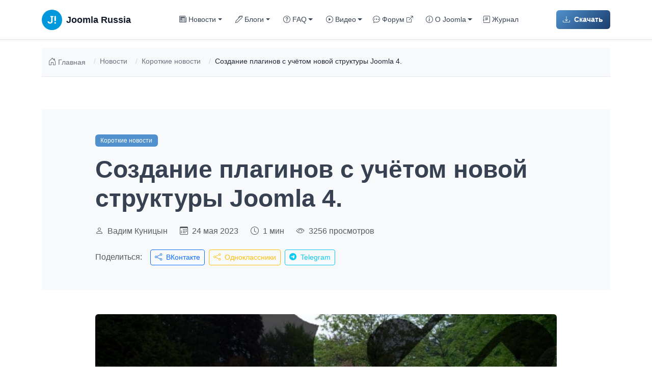

--- FILE ---
content_type: text/html; charset=utf-8
request_url: https://joomlaportal.ru/news/fastnews/3577-sozdanie-plaginov-s-uchjotom-novoj-struktury-joomla-4
body_size: 12242
content:
<!DOCTYPE html>
<html lang="ru-ru" dir="ltr">
<head>
    <meta name="viewport" content="width=device-width, initial-scale=1.0">
    <meta name="theme-color" content="#5091CD">

    <meta charset="utf-8">
	<meta name="author" content="Вадим Куницын">
	<meta name="description" content="С момента выхода Joomla 4 прошло уже почти 2 года, поэтому слово &amp;quot;новой&amp;quot; будем понимать в контексте сравнения с Joomla 3. В Joomla 4 &amp;quot;под капотом&amp;quot; произошло немало изменений. Ко...">
	<meta name="generator" content="Joomla! - Open Source Content Management - Version 6.0.1">
	<title>Создание плагинов с учётом новой структуры Joomla 4. - Joomlaportal</title>


    <!-- Favicons & PWA -->
    <link rel="apple-touch-icon" sizes="180x180" href="/templates/cassiopeia_joomlaportal/images/favicon/apple-touch-icon.png">
    <link rel="icon" type="image/png" sizes="32x32" href="/templates/cassiopeia_joomlaportal/images/favicon/favicon-32x32.png">
    <link rel="icon" type="image/png" sizes="16x16" href="/templates/cassiopeia_joomlaportal/images/favicon/favicon-16x16.png">
    <link rel="manifest" href="/templates/cassiopeia_joomlaportal/images/favicon/site.webmanifest">
    <link rel="shortcut icon" href="/templates/cassiopeia_joomlaportal/images/favicon/favicon.ico">
    <meta name="mobile-web-app-capable" content="yes">
    <meta name="apple-mobile-web-app-capable" content="yes">
    <meta name="apple-mobile-web-app-status-bar-style" content="default">
    <meta name="apple-mobile-web-app-title" content="JoomlaRU">

    <link href="/templates/cassiopeia_joomlaportal/css/vendor/bootstrap.min.css?410fff" rel="stylesheet">
	<link href="/templates/cassiopeia_joomlaportal/css/bootstrap-icons.min.css?410fff" rel="stylesheet">
	<link href="/templates/cassiopeia_joomlaportal/css/custom-variables.css?410fff" rel="stylesheet">
	<link href="/templates/cassiopeia_joomlaportal/css/template.css?410fff" rel="stylesheet" 0="template.joomlaportal.variables">
	<link href="/media/templates/site/cassiopeia/css/vendor/joomla-custom-elements/joomla-alert.min.css?0.4.1" rel="stylesheet">

    <script src="/templates/cassiopeia_joomlaportal/js/vendor/bootstrap.bundle.min.js?410fff" defer></script>
	<script src="/templates/cassiopeia_joomlaportal/js/template.js?410fff" defer></script>
	<script type="application/json" class="joomla-script-options new">{"joomla.jtext":{"ERROR":"Ошибка","MESSAGE":"Сообщение","NOTICE":"Внимание","WARNING":"Предупреждение","JCLOSE":"Закрыть","JOK":"Ок","JOPEN":"Открыть"},"system.paths":{"root":"","rootFull":"https:\/\/joomlaportal.ru\/","base":"","baseFull":"https:\/\/joomlaportal.ru\/"},"csrf.token":"9ad64dfaf60218fbabafde0e9f81e988"}</script>
	<script src="/media/system/js/core.min.js?a3d8f8"></script>
	<script src="/media/system/js/messages.min.js?9a4811" type="module"></script>
	<script type="application/ld+json">{"@context":"https://schema.org","@graph":[{"@type":"Organization","@id":"https://joomlaportal.ru/#/schema/Organization/base","name":"Joomlaportal - официальный сайт поддержки русскоязычного сообщества Joomla. ","url":"https://joomlaportal.ru/","logo":{"@type":"ImageObject","@id":"https://joomlaportal.ru/#/schema/ImageObject/logo","url":"images/noimage.png","contentUrl":"images/noimage.png","width":1200,"height":630},"image":{"@id":"https://joomlaportal.ru/#/schema/ImageObject/logo"},"sameAs":["https://max.ru/join/LChBfwGDmArJpK6--oS0qVAJA1WdRk0OPXciwryF4ZY","https://t.me/joomlafeed","https://vk.com/joomlaportal","https://t.me/joomlaru"]},{"@type":"WebSite","@id":"https://joomlaportal.ru/#/schema/WebSite/base","url":"https://joomlaportal.ru/","name":"Joomlaportal","publisher":{"@id":"https://joomlaportal.ru/#/schema/Organization/base"}},{"@type":"WebPage","@id":"https://joomlaportal.ru/#/schema/WebPage/base","url":"https://joomlaportal.ru/news/fastnews/3577-sozdanie-plaginov-s-uchjotom-novoj-struktury-joomla-4","name":"Создание плагинов с учётом новой структуры Joomla 4. - Joomlaportal","description":"С момента выхода Joomla 4 прошло уже почти 2 года, поэтому слово &quot;новой&quot; будем понимать в контексте сравнения с Joomla 3. В Joomla 4 &quot;под капотом&quot; произошло немало изменений. Ко...","isPartOf":{"@id":"https://joomlaportal.ru/#/schema/WebSite/base"},"about":{"@id":"https://joomlaportal.ru/#/schema/Organization/base"},"inLanguage":"ru-RU"},{"@type":"Article","@id":"https://joomlaportal.ru/#/schema/com_content/article/3577","name":"Создание плагинов с учётом новой структуры Joomla 4.","headline":"Создание плагинов с учётом новой структуры Joomla 4.","inLanguage":"ru-RU","author":{"@type":"Person","name":"Вадим Куницын"},"thumbnailUrl":"images/news/fastnews/2023-05-24/1039/1039.jpg","image":"images/news/fastnews/2023-05-24/1039/1039.jpg","articleSection":"Короткие новости","dateCreated":"2023-05-24T15:36:01+00:00","isPartOf":{"@id":"https://joomlaportal.ru/#/schema/WebPage/base"}}]}</script>
	<meta property="og:title" content="Создание плагинов с учётом новой структуры Joomla 4. - Joomlaportal" />
	<meta property="og:type" content="article" />
	<meta property="og:url" content="https://joomlaportal.ru/news/fastnews/3577-sozdanie-plaginov-s-uchjotom-novoj-struktury-joomla-4" />
	<meta property="og:site_name" content="Joomlaportal" />
	<meta property="og:description" content="С момента выхода Joomla 4 прошло уже почти 2 года, поэтому слово "новой" будем понимать в контексте сравнения с Joomla 3. В Joomla 4 "под капотом"..." />
	<meta property="og:image" content="https://joomlaportal.ru/images/news/fastnews/2023-05-24/1039/1039.jpg" />
	<meta property="vk:image" content="https://joomlaportal.ru/images/news/fastnews/2023-05-24/1039/1039.jpg" />
	<meta property="og:image:width" content="780" />
	<meta property="og:image:height" content="438" />
	<meta name="twitter:card" content="summary_large_image" />
	<meta name="twitter:site" content="Joomlaportal" />
	<meta name="twitter:description" content="С момента выхода Joomla 4 прошло уже почти 2 года, поэтому слово "новой" будем понимать в контексте сравнения с Joomla 3. В Joomla 4 "под капотом"..." />
	<meta name="twitter:image:src" content="https://joomlaportal.ru/images/news/fastnews/2023-05-24/1039/1039.jpg" />

</head>

<body class="site ">

    <!-- Header / Navigation -->
    
<nav class="navbar navbar-expand-lg navbar-custom sticky-top">
    <div class="container">

        <!-- Logo / Brand -->
        <a href="/" class="navbar-brand d-flex align-items-center">
            <svg xmlns="http://www.w3.org/2000/svg" viewBox="0 0 29 29" style="width: 40px; height: 40px;">
                <circle fill-rule="evenodd" clip-rule="evenodd" fill="#0098DA" cx="14.5" cy="14.5" r="14.5"/>
                <path fill-rule="evenodd" clip-rule="evenodd" fill="#fff" d="M20.088 17.848H17.95v1.875h2.14v-1.875zm-4.62-8.79h-3.274v1.29l1.143.22v5.955c0 .532-.138.95-.414 1.256-.276.3-.612.45-1.007.45-.454 0-.815-.13-1.084-.39-.27-.26-.403-.67-.403-1.23H8.35l-.016.04c-.024 1.053.288 1.85.938 2.393.65.54 1.53.812 2.644.812 1.025 0 1.874-.3 2.545-.906.68-.604 1.01-1.42 1.01-2.45v-5.95l1.14-.22V9.06h-1.14zm4.62 0H17.95v6.988h2.14V9.06z"/>
            </svg>
            <span class="ms-2 d-none d-lg-inline">Joomla Russia</span>
        </a>

        <!-- Mobile Toggler -->
        <button class="navbar-toggler collapsed border-0 d-lg-none"
                type="button"
                aria-controls="navbarNav10106"
                aria-expanded="false"
                aria-label="Переключить навигацию">
            <i class="bi bi-list fs-3"></i>
        </button>

        <!-- Navigation Menu -->
        <div class="collapse navbar-collapse navbar-menu" id="navbarNav10106">
            <ul class="navbar-nav mx-auto">
                                                            
                        <li class="nav-item dropdown dropdown-item">
                                                            <!-- Dropdown Parent -->
                                <a class="nav-link dropdown-toggle"
                                   href="#"
                                   role="button"
                                   aria-expanded="false">
                                    <i class="bi bi-newspaper me-1"></i>Новости                                </a>
                                <ul class="dropdown-menu">
                            
                                                    </li>
                                            
                        <li class="nav-item">
                                                            <!-- Regular Link -->
                                                                <a class="nav-link date"                                    href="/news">
                                    Все новости                                </a>
                            
                                                    </li>
                                            
                        <li class="nav-item">
                                                            <!-- Regular Link -->
                                                                <a class="nav-link"                                   href="/news/release-news">
                                    Обновления Joomla                                </a>
                            
                                                    </li>
                                            
                        <li class="nav-item">
                                                            <!-- Regular Link -->
                                                                <a class="nav-link"                                   href="/news/security">
                                    Безопасность                                </a>
                            
                                                    </li>
                                            
                        <li class="nav-item">
                                                            <!-- Regular Link -->
                                                                <a class="nav-link"                                   href="/news/translations">
                                    Локализации                                </a>
                            
                                                    </li>
                                            
                        <li class="nav-item">
                                                            <!-- Regular Link -->
                                                                <a class="nav-link"                                   href="/news/documentation">
                                    Документация                                </a>
                            
                                                    </li>
                                            
                        <li class="nav-item">
                                                            <!-- Regular Link -->
                                                                <a class="nav-link"                                   href="/news/community">
                                    Сообщество Joomla                                </a>
                            
                                                    </li>
                                            
                        <li class="nav-item">
                                                            <!-- Regular Link -->
                                                                <a class="nav-link"                                   href="/news/extensions">
                                    Расширения Joomla                                </a>
                            
                                                    </li>
                                            
                        <li class="nav-item">
                                                            <!-- Regular Link -->
                                                                <a class="nav-link"                                   href="/news/extensions/templates">
                                    Шаблоны                                </a>
                            
                                                    </li>
                                            
                        <li class="nav-item">
                                                            <!-- Regular Link -->
                                                                <a class="nav-link"                                   href="/news/general">
                                    Глобальные новости                                </a>
                            
                                                    </li>
                                            
                        <li class="nav-item">
                                                            <!-- Regular Link -->
                                                                <a class="nav-link"                                   href="/news/fastnews">
                                    Короткие новости                                </a>
                            
                                                            </ul>
                                                    </li>
                                            
                        <li class="nav-item dropdown dropdown-item">
                                                            <!-- Dropdown Parent -->
                                <a class="nav-link dropdown-toggle"
                                   href="#"
                                   role="button"
                                   aria-expanded="false">
                                    <i class="bi bi-pen me-1"></i>Блоги                                </a>
                                <ul class="dropdown-menu">
                            
                                                    </li>
                                            
                        <li class="nav-item">
                                                            <!-- Regular Link -->
                                                                <a class="nav-link pen"                                    href="/blogs">
                                    Все статьи                                </a>
                            
                                                    </li>
                                            
                        <li class="nav-item">
                                                            <!-- Regular Link -->
                                                                <a class="nav-link"                                   href="/blogs/joomla">
                                    Joomla                                </a>
                            
                                                    </li>
                                            
                        <li class="nav-item">
                                                            <!-- Regular Link -->
                                                                <a class="nav-link"                                   href="/blogs/development">
                                    Разработка                                </a>
                            
                                                    </li>
                                            
                        <li class="nav-item">
                                                            <!-- Regular Link -->
                                                                <a class="nav-link"                                   href="/blogs/extensions">
                                    Расширения Joomla!                                </a>
                            
                                                    </li>
                                            
                        <li class="nav-item">
                                                            <!-- Regular Link -->
                                                                <a class="nav-link"                                   href="/blogs/templates">
                                    Шаблоны Joomla!                                </a>
                            
                                                    </li>
                                            
                        <li class="nav-item">
                                                            <!-- Regular Link -->
                                                                <a class="nav-link"                                   href="/blogs/design">
                                    Дизайн и верстка                                </a>
                            
                                                    </li>
                                            
                        <li class="nav-item">
                                                            <!-- Regular Link -->
                                                                <a class="nav-link"                                   href="/blogs/hosting">
                                    Хостинг                                </a>
                            
                                                    </li>
                                            
                        <li class="nav-item">
                                                            <!-- Regular Link -->
                                                                <a class="nav-link"                                   href="/blogs/security">
                                    Безопасность                                </a>
                            
                                                    </li>
                                            
                        <li class="nav-item">
                                                            <!-- Regular Link -->
                                                                <a class="nav-link"                                   href="/blogs/seo">
                                    SEO                                </a>
                            
                                                    </li>
                                            
                        <li class="nav-item">
                                                            <!-- Regular Link -->
                                                                <a class="nav-link"                                   href="/blogs/stati">
                                    Статьи                                </a>
                            
                                                    </li>
                                            
                        <li class="nav-item">
                                                            <!-- Regular Link -->
                                                                <a class="nav-link"                                   href="/blogs/tricks-and-hacks">
                                    Хаки                                </a>
                            
                                                            </ul>
                                                    </li>
                                            
                        <li class="nav-item dropdown dropdown-item">
                                                            <!-- Dropdown Parent -->
                                <a class="nav-link dropdown-toggle"
                                   href="#"
                                   role="button"
                                   aria-expanded="false">
                                    <i class="bi bi-question-circle me-1"></i>FAQ                                </a>
                                <ul class="dropdown-menu">
                            
                                                    </li>
                                            
                        <li class="nav-item">
                                                            <!-- Regular Link -->
                                                                <a class="nav-link"                                   href="/faq/basics">
                                    Основы работы                                </a>
                            
                                                    </li>
                                            
                        <li class="nav-item">
                                                            <!-- Regular Link -->
                                                                <a class="nav-link"                                   href="/faq/installation-and-update">
                                    Установка и обновление                                </a>
                            
                                                    </li>
                                            
                        <li class="nav-item">
                                                            <!-- Regular Link -->
                                                                <a class="nav-link"                                   href="/faq/administration">
                                    Настраиваем Joomla!                                </a>
                            
                                                    </li>
                                            
                        <li class="nav-item">
                                                            <!-- Regular Link -->
                                                                <a class="nav-link"                                   href="/faq/look-and-feel">
                                    Внешний вид                                </a>
                            
                                                    </li>
                                            
                        <li class="nav-item">
                                                            <!-- Regular Link -->
                                                                <a class="nav-link"                                   href="/faq/security">
                                    Безопасность                                </a>
                            
                                                    </li>
                                            
                        <li class="nav-item">
                                                            <!-- Regular Link -->
                                                                <a class="nav-link"                                   href="/faq/issues-and-solutions">
                                    Решение проблем                                </a>
                            
                                                            </ul>
                                                    </li>
                                            
                        <li class="nav-item dropdown dropdown-item">
                                                            <!-- Dropdown Parent -->
                                <a class="nav-link dropdown-toggle"
                                   href="#"
                                   role="button"
                                   aria-expanded="false">
                                    <i class="bi bi-play-circle me-1"></i>Видео                                </a>
                                <ul class="dropdown-menu">
                            
                                                    </li>
                                            
                        <li class="nav-item">
                                                            <!-- Regular Link -->
                                                                <a class="nav-link date"                                    href="/video/joomla">
                                    Обзоры Joomla                                </a>
                            
                                                    </li>
                                            
                        <li class="nav-item">
                                                            <!-- Regular Link -->
                                                                <a class="nav-link date"                                    href="/video/tutorials">
                                    Уроки и руководства                                </a>
                            
                                                    </li>
                                            
                        <li class="nav-item">
                                                            <!-- Regular Link -->
                                                                <a class="nav-link date"                                    href="/video/events">
                                    События Joomla                                </a>
                            
                                                    </li>
                                            
                        <li class="nav-item">
                                                            <!-- Regular Link -->
                                                                <a class="nav-link date"                                    href="/video/joomla-events-in-russia">
                                    Мероприятия Joomla! в России                                </a>
                            
                                                            </ul>
                                                    </li>
                                            
                        <li class="nav-item">
                                                            <!-- Regular Link -->
                                                                <a class="nav-link tip"                                    href="https://joomlaforum.ru/" target="_blank" rel="noopener noreferrer">
                                    <i class="bi bi-chat-dots me-1"></i>Форум <i class="bi bi-box-arrow-up-right ms-1 small"></i>                                </a>
                            
                                                    </li>
                                            
                        <li class="nav-item dropdown dropdown-item">
                                                            <!-- Dropdown Parent -->
                                <a class="nav-link dropdown-toggle"
                                   href="#"
                                   role="button"
                                   aria-expanded="false">
                                    <i class="bi bi-info-circle me-1"></i>О Joomla                                </a>
                                <ul class="dropdown-menu">
                            
                                                    </li>
                                            
                        <li class="nav-item">
                                                            <!-- Regular Link -->
                                                                <a class="nav-link"                                   href="/about-joomla">
                                    Что такое Joomla!                                </a>
                            
                                                    </li>
                                            
                        <li class="nav-item">
                                                            <!-- Regular Link -->
                                                                <a class="nav-link"                                   href="/about-joomla/features">
                                    Возможности                                </a>
                            
                                                    </li>
                                            
                        <li class="nav-item">
                                                            <!-- Regular Link -->
                                                                <a class="nav-link"                                   href="/technical-requirements">
                                    Системные требования                                </a>
                            
                                                    </li>
                                            
                        <li class="nav-item">
                                                            <!-- Regular Link -->
                                                                <a class="nav-link"                                   href="/roadmap">
                                    План развития                                </a>
                            
                                                    </li>
                                            
                        <li class="nav-item">
                                                            <!-- Regular Link -->
                                                                <a class="nav-link"                                   href="/download">
                                    Скачать Joomla                                </a>
                            
                                                    </li>
                                            
                        <li class="nav-item">
                                                            <!-- Regular Link -->
                                                                <a class="nav-link"                                   href="/russian-joomla">
                                    Русский язык Joomla                                </a>
                            
                                                    </li>
                                            
                        <li class="nav-item">
                                                            <!-- Regular Link -->
                                                                <a class="nav-link"                                   href="/download-extensions">
                                    Скачать расширения                                </a>
                            
                                                    </li>
                                            
                        <li class="nav-item">
                                                            <!-- Regular Link -->
                                                                <a class="nav-link"                                   href="/joomla-templates">
                                    Шаблоны                                </a>
                            
                                                    </li>
                                            
                        <li class="nav-item">
                                                            <!-- Regular Link -->
                                                                <a class="nav-link"                                   href="/documentation">
                                    Документация                                </a>
                            
                                                            </ul>
                                                    </li>
                                            
                        <li class="nav-item">
                                                            <!-- Regular Link -->
                                                                <a class="nav-link top-joomla "                                    href="/magazine">
                                    <i class="bi bi-journal-text me-1"></i>Журнал                                </a>
                            
                                                    </li>
                                                </ul>

            <!-- Mobile Download Button -->
            <div class="mobile-download-btn">
                <a href="/download" class="btn btn-joomla w-100">
                    <i class="bi bi-download me-2"></i>
                    Скачать Joomla
                </a>
            </div>
        </div>

        <!-- Right side buttons (Desktop only) -->
        <div class="d-none d-lg-flex align-items-center gap-3">
            <!-- Social Media -->
            <div class="d-flex gap-2">
                <a href="https://vk.com/joomlaportal"
                   target="_blank"
                   rel="noopener noreferrer"
                   class="social-icon-link"
                   aria-label="VK"
                   title="VK">
                    <svg xmlns="http://www.w3.org/2000/svg" viewBox="0 0 24 24" class="social-icon" fill="currentColor">
            <path d="M12.785 16.241s.288-.032.436-.193c.136-.148.132-.426.132-.426s-.019-1.302.574-1.494c.584-.189 1.334 1.258 2.128 1.813.602.42 1.06.328 1.06.328l2.127-.03s1.112-.07.585-.96c-.043-.073-.308-.66-1.588-1.87-1.34-1.265-1.16-1.06.454-3.246.982-1.33 1.375-2.14 1.252-2.488-.117-.332-.84-.244-.84-.244l-2.396.015s-.178-.025-.31.056c-.13.079-.213.263-.213.263s-.382 1.037-.89 1.92c-1.07 1.861-1.499 1.96-1.674 1.844-.407-.27-.305-1.084-.305-1.662 0-1.806.269-2.558-.523-2.752-.263-.065-.457-.107-1.13-.114-.863-.009-1.593.003-2.006.209-.275.137-.487.443-.358.461.16.022.522.1.714.365.248.343.239 1.113.239 1.113s.143 2.126-.333 2.39c-.327.182-.775-.189-1.738-1.884-.493-.863-.865-1.817-.865-1.817s-.072-.18-.2-.276c-.155-.117-.371-.154-.371-.154l-2.276.015s-.342.01-.468.161c-.112.134-.009.411-.009.411s1.796 4.28 3.829 6.438c1.862 1.979 3.976 1.85 3.976 1.85h.958z"/>
        </svg>                </a>
                <a href="https://t.me/joomlaru"
                   target="_blank"
                   rel="noopener noreferrer"
                   class="social-icon-link"
                   aria-label="Telegram"
                   title="Telegram">
                    <i class="bi bi-telegram social-icon"></i>
                </a>
                <a href="https://max.ru/join/LChBfwGDmArJpK6--oS0qVAJA1WdRk0OPXciwryF4ZY"
                   target="_blank"
                   rel="noopener noreferrer"
                   class="social-icon-link"
                   aria-label="VK Max"
                   title="VK Max">
                    <svg xmlns="http://www.w3.org/2000/svg" viewBox="-6 -6 52 52" fill="none" class="social-icon-max">
            <path fill="currentColor" fill-rule="evenodd" d="M21.47 41.88c-4.11 0-6.02-.6-9.34-3-2.1 2.7-8.75 4.81-9.04 1.2 0-2.71-.6-5-1.28-7.5C1 29.5.08 26.07.08 21.1.08 9.23 9.82.3 21.36.3c11.55 0 20.6 9.37 20.6 20.91a20.6 20.6 0 0 1-20.49 20.67Zm.17-31.32c-5.62-.29-10 3.6-10.97 9.7-.8 5.05.62 11.2 1.83 11.52.58.14 2.04-1.04 2.95-1.95a10.4 10.4 0 0 0 5.08 1.81 10.7 10.7 0 0 0 11.19-9.97a10.7 10.7 0 0 0-10.08-11.1Z" clip-rule="evenodd"/>
        </svg>                </a>
            </div>

            <div class="vr" style="height: 30px;"></div>

            <a href="/download" class="btn btn-joomla">
                <i class="bi bi-download me-2"></i>
                Скачать
            </a>
        </div>

    </div>
</nav>


    <!-- Hero Section (only on home page) -->
    
    <!-- Main Content Area -->
    <main>

        <!-- Breadcrumbs (all pages except home) -->
                    <div class="container py-3">
                
    <nav aria-label="breadcrumb" class="breadcrumb-wrapper py-3 bg-light">
        <div class="container">
            <ol class="breadcrumb mb-0 custom-breadcrumb">
                                    <li class="breadcrumb-item">
                        <a href="https://joomlaportal.ru/" class="breadcrumb-link">
                            <i class="bi bi-house-door me-1"></i>
                            Главная                        </a>
                    </li>
                
                                                            <!-- Intermediate items (with link) -->
                        <li class="breadcrumb-item">
                                                            <a href="/news" class="breadcrumb-link">
                                    Новости                                </a>
                                                    </li>
                                                                                <!-- Intermediate items (with link) -->
                        <li class="breadcrumb-item">
                                                            <a href="/news/fastnews" class="breadcrumb-link">
                                    Короткие новости                                </a>
                                                    </li>
                                                                                <!-- Last item (current page, no link) -->
                        <li class="breadcrumb-item active" aria-current="page">
                            Создание плагинов с учётом новой структуры Joomla 4.                        </li>
                                                </ol>
        </div>
    </nav>

<style>
/* Breadcrumb Wrapper */
.breadcrumb-wrapper {
    background-color: #F9FAFB;
    border-bottom: 1px solid #E5E7EB;
}

/* Custom Breadcrumb */
.custom-breadcrumb {
    background-color: transparent;
    padding: 0;
    margin: 0;
    font-size: 0.875rem;
}

.custom-breadcrumb .breadcrumb-item {
    color: #6B7280;
}

.custom-breadcrumb .breadcrumb-item + .breadcrumb-item::before {
    content: "/";
    color: #D1D5DB;
    padding: 0 0.5rem;
}

/* Breadcrumb Links */
.breadcrumb-link {
    color: #6B7280;
    text-decoration: none;
    transition: color 0.2s ease;
    display: inline-flex;
    align-items: center;
}

.breadcrumb-link:hover {
    color: var(--joomla-primary);
    text-decoration: none;
}

/* Active (current page) */
.custom-breadcrumb .breadcrumb-item.active {
    color: #1F2937;
    font-weight: 500;
}

/* Home icon */
.breadcrumb-link i.bi-house-door {
    font-size: 1rem;
}

/* Responsive */
@media (max-width: 768px) {
    .custom-breadcrumb {
        font-size: 0.8125rem;
    }

    .custom-breadcrumb .breadcrumb-item + .breadcrumb-item::before {
        padding: 0 0.375rem;
    }
}
</style>

            </div>
        
        <!-- Top A Position (Featured News on home) -->
        
        <!-- Main Top Position (Blogs, About Joomla on home) -->
        
        <!-- Component Output (Articles, Categories, etc.) -->
                    <div class="container py-4">
                <div id="system-message-container" aria-live="polite"></div>

                <article class="single-article py-4">
    <!-- Breadcrumbs -->
    <jdoc:include type="modules" name="breadcrumbs" style="none" />

    <!-- Article Header -->
    <header class="article-header bg-light py-5 mb-5">
        <div class="container">
            <div class="row justify-content-center">
                <div class="col-lg-10">
                    <!-- Category Badge -->
                                            <div class="mb-3">
                            <a href="/news/fastnews" class="badge badge-joomla text-decoration-none">
                                Короткие новости                            </a>
                        </div>
                    
                    <!-- Title -->
                    <h1 class="display-5 fw-bold mb-4">
                        Создание плагинов с учётом новой структуры Joomla 4.                    </h1>

                    <!-- Meta Information -->
                    <div class="d-flex flex-wrap align-items-center text-muted mb-3">
                                                    <span class="me-4">
                                <i class="bi bi-person me-1"></i>
                                                                    <a href="/users/vadim-k" class="text-decoration-none text-muted author-link">
                                        Вадим Куницын                                    </a>
                                                            </span>
                                                <span class="me-4">
                            <i class="bi bi-calendar3 me-1"></i>
                            24 мая 2023                        </span>
                                                    <span class="me-4">
                                <i class="bi bi-clock me-1"></i>
                                1 мин                            </span>
                                                <span>
                            <i class="bi bi-eye me-1"></i>
                            3256 просмотров
                        </span>
                    </div>

                    <!-- Share Buttons -->
                                        <div class="share-buttons mt-4">
                        <span class="text-muted me-3">Поделиться:</span>
                        <a href="https://vk.com/share.php?url=https%3A%2F%2Fjoomlaportal.ru%2Fnews%2Ffastnews%2F3577-sozdanie-plaginov-s-uchjotom-novoj-struktury-joomla-4&title=%D0%A1%D0%BE%D0%B7%D0%B4%D0%B0%D0%BD%D0%B8%D0%B5+%D0%BF%D0%BB%D0%B0%D0%B3%D0%B8%D0%BD%D0%BE%D0%B2+%D1%81+%D1%83%D1%87%D1%91%D1%82%D0%BE%D0%BC+%D0%BD%D0%BE%D0%B2%D0%BE%D0%B9+%D1%81%D1%82%D1%80%D1%83%D0%BA%D1%82%D1%83%D1%80%D1%8B+Joomla+4."
                           target="_blank"
                           rel="noopener noreferrer"
                           class="btn btn-sm btn-outline-primary me-2"
                           title="Поделиться ВКонтакте">
                            <i class="bi bi-share me-1"></i>
                            ВКонтакте
                        </a>
                        <a href="https://connect.ok.ru/offer?url=https%3A%2F%2Fjoomlaportal.ru%2Fnews%2Ffastnews%2F3577-sozdanie-plaginov-s-uchjotom-novoj-struktury-joomla-4&title=%D0%A1%D0%BE%D0%B7%D0%B4%D0%B0%D0%BD%D0%B8%D0%B5+%D0%BF%D0%BB%D0%B0%D0%B3%D0%B8%D0%BD%D0%BE%D0%B2+%D1%81+%D1%83%D1%87%D1%91%D1%82%D0%BE%D0%BC+%D0%BD%D0%BE%D0%B2%D0%BE%D0%B9+%D1%81%D1%82%D1%80%D1%83%D0%BA%D1%82%D1%83%D1%80%D1%8B+Joomla+4."
                           target="_blank"
                           rel="noopener noreferrer"
                           class="btn btn-sm btn-outline-warning me-2"
                           title="Поделиться в Одноклассниках">
                            <i class="bi bi-share me-1"></i>
                            Одноклассники
                        </a>
                        <a href="https://t.me/share/url?url=https%3A%2F%2Fjoomlaportal.ru%2Fnews%2Ffastnews%2F3577-sozdanie-plaginov-s-uchjotom-novoj-struktury-joomla-4&text=%D0%A1%D0%BE%D0%B7%D0%B4%D0%B0%D0%BD%D0%B8%D0%B5+%D0%BF%D0%BB%D0%B0%D0%B3%D0%B8%D0%BD%D0%BE%D0%B2+%D1%81+%D1%83%D1%87%D1%91%D1%82%D0%BE%D0%BC+%D0%BD%D0%BE%D0%B2%D0%BE%D0%B9+%D1%81%D1%82%D1%80%D1%83%D0%BA%D1%82%D1%83%D1%80%D1%8B+Joomla+4."
                           target="_blank"
                           rel="noopener noreferrer"
                           class="btn btn-sm btn-outline-info"
                           title="Поделиться в Telegram">
                            <i class="bi bi-telegram me-1"></i>
                            Telegram
                        </a>
                    </div>
                </div>
            </div>
        </div>
    </header>

    <!-- Article Content -->
    <div class="container">
        <div class="row justify-content-center">
            <div class="col-lg-10">
                <!-- Featured Image -->
                                    <figure class="mb-5">
                        <img src="/images/news/fastnews/2023-05-24/1039/1039.jpg"
                             alt="Создание плагинов с учётом новой структуры Joomla 4."
                             class="img-fluid rounded w-100"
                             style="max-height: 500px; object-fit: cover;">
                    </figure>
                
                <!-- Article Text -->
                <div class="prose mb-5">
                    <p>С момента выхода Joomla 4 прошло уже почти 2 года, поэтому слово "новой" будем понимать в контексте сравнения с Joomla 3. В Joomla 4 "под капотом" произошло немало изменений. Кодовая база движка постепенно отбрасывает legacy (старый код), встретившись с которым мы могли бы как на машине времени вернуться в середину 2000-х или начало 2010-х 😀</p> <p>В данной статье собран необходимый минимум для того, чтобы обновить старый плагин до структуры Joomla 4. Ну, или написать с нуля новый.</p><p>Пожелания,  замечания, неточности в статье - к <a href="tg://resolve?domain=@sergeytolkachyov" rel="nofollow">@sergeytolkachyov</a></p><p><a href="https://habr.com/ru/articles/736412/" target="_blank" rel="nofollow">https://habr.com/ru/articles/736412/</a></p>                </div>

                <!-- Tags -->
                
                <!-- Related Articles -->
                                    <section class="related-articles mt-5 pt-5 border-top">
                        <h3 class="h4 mb-4">Похожие статьи</h3>
                        <div class="row g-4">
                                                            <div class="col-md-4">
                                    <article class="card card-custom h-100">
                                        <a href="/news/fastnews/obnovili-klyuchevye-razdely-joomlaportal" class="text-decoration-none">
                                            <div class="position-relative overflow-hidden" style="height: 180px;">
                                                <img src="/images/newspost/file-6.jpg"
                                                     alt="Обновили ключевые разделы JoomlaPortal"
                                                     class="card-img-top h-100 w-100 object-fit-cover"
                                                     loading="lazy"
                                                     style="transition: transform 0.3s ease;"
                                                     onmouseover="this.style.transform='scale(1.05)'"
                                                     onmouseout="this.style.transform='scale(1)'" />
                                            </div>
                                        </a>
                                        <div class="card-body">
                                            <div class="mb-2">
                                                <small class="text-muted">
                                                    <i class="bi bi-calendar3 me-1"></i>
                                                    20 января 2026                                                </small>
                                            </div>
                                            <h5 class="card-title h6">
                                                <a href="/news/fastnews/obnovili-klyuchevye-razdely-joomlaportal" class="text-decoration-none text-dark">
                                                    Обновили ключевые разделы JoomlaPortal                                                </a>
                                            </h5>
                                                                                            <p class="card-text text-muted small">
                                                    В рамках редизайна сайта мы переработали основные информационные страницы. Изменения коснулись не...                                                </p>
                                                                                    </div>
                                        <div class="card-footer bg-transparent border-0 pt-0">
                                            <a href="/news/fastnews/obnovili-klyuchevye-razdely-joomlaportal" class="btn btn-link text-decoration-none p-0 text-joomla-primary small">
                                                Читать далее
                                                <i class="bi bi-arrow-right ms-1"></i>
                                            </a>
                                        </div>
                                    </article>
                                </div>
                                                            <div class="col-md-4">
                                    <article class="card card-custom h-100">
                                        <a href="/news/fastnews/vyvod-spiska-materialov-joomla-s-razdeleniem-po-godam-i-mesyatsam-pereopredelenie-modulya-materialy-mod-articles" class="text-decoration-none">
                                            <div class="position-relative overflow-hidden" style="height: 180px;">
                                                <img src="/images/undefined/photo_2026-01-14_14-46-30.jpg"
                                                     alt="Вывод списка материалов Joomla с разделением по годам и месяцам. Переопределение модуля Материалы (mod_articles)."
                                                     class="card-img-top h-100 w-100 object-fit-cover"
                                                     loading="lazy"
                                                     style="transition: transform 0.3s ease;"
                                                     onmouseover="this.style.transform='scale(1.05)'"
                                                     onmouseout="this.style.transform='scale(1)'" />
                                            </div>
                                        </a>
                                        <div class="card-body">
                                            <div class="mb-2">
                                                <small class="text-muted">
                                                    <i class="bi bi-calendar3 me-1"></i>
                                                    14 января 2026                                                </small>
                                            </div>
                                            <h5 class="card-title h6">
                                                <a href="/news/fastnews/vyvod-spiska-materialov-joomla-s-razdeleniem-po-godam-i-mesyatsam-pereopredelenie-modulya-materialy-mod-articles" class="text-decoration-none text-dark">
                                                    Вывод списка материалов Joomla с разделением по годам и месяцам. Переопределение модуля Материалы (mod_articles).                                                </a>
                                            </h5>
                                                                                            <p class="card-text text-muted small">
                                                    Эта новость представляет собой перевод и дополнение статьи Брайана Тимана (Brian Teeman) -...                                                </p>
                                                                                    </div>
                                        <div class="card-footer bg-transparent border-0 pt-0">
                                            <a href="/news/fastnews/vyvod-spiska-materialov-joomla-s-razdeleniem-po-godam-i-mesyatsam-pereopredelenie-modulya-materialy-mod-articles" class="btn btn-link text-decoration-none p-0 text-joomla-primary small">
                                                Читать далее
                                                <i class="bi bi-arrow-right ms-1"></i>
                                            </a>
                                        </div>
                                    </article>
                                </div>
                                                            <div class="col-md-4">
                                    <article class="card card-custom h-100">
                                        <a href="/news/fastnews/kak-testirovat-joomla-php-razrabotchiku-komponent-patch-tester" class="text-decoration-none">
                                            <div class="position-relative overflow-hidden" style="height: 180px;">
                                                <img src="/templates/cassiopeia_joomlaportal/images/no-image-joomla.jpg"
                                                     alt="Как тестировать Joomla PHP-разработчику? Компонент Patch tester."
                                                     class="card-img-top h-100 w-100 object-fit-cover"
                                                     loading="lazy"
                                                     style="transition: transform 0.3s ease;"
                                                     onmouseover="this.style.transform='scale(1.05)'"
                                                     onmouseout="this.style.transform='scale(1)'" />
                                            </div>
                                        </a>
                                        <div class="card-body">
                                            <div class="mb-2">
                                                <small class="text-muted">
                                                    <i class="bi bi-calendar3 me-1"></i>
                                                    26 декабря 2025                                                </small>
                                            </div>
                                            <h5 class="card-title h6">
                                                <a href="/news/fastnews/kak-testirovat-joomla-php-razrabotchiku-komponent-patch-tester" class="text-decoration-none text-dark">
                                                    Как тестировать Joomla PHP-разработчику? Компонент Patch tester.                                                </a>
                                            </h5>
                                                                                            <p class="card-text text-muted small">
                                                    👩‍💻 Как тестировать Joomla PHP-разработчику? Компонент Patch tester.Joomla - open source...                                                </p>
                                                                                    </div>
                                        <div class="card-footer bg-transparent border-0 pt-0">
                                            <a href="/news/fastnews/kak-testirovat-joomla-php-razrabotchiku-komponent-patch-tester" class="btn btn-link text-decoration-none p-0 text-joomla-primary small">
                                                Читать далее
                                                <i class="bi bi-arrow-right ms-1"></i>
                                            </a>
                                        </div>
                                    </article>
                                </div>
                                                    </div>
                    </section>
                
                <!-- Navigation Buttons -->
                <div class="article-navigation d-flex flex-column flex-sm-row justify-content-between border-top pt-4 mt-5">
                    <a href="/news/fastnews" class="btn btn-outline-joomla">
                        <i class="bi bi-arrow-left me-2"></i>
                        Назад
                    </a>
                    <a href="/" class="btn btn-joomla">
                        <i class="bi bi-house me-2"></i>
                        На главную
                    </a>
                </div>
            </div>
        </div>
    </div>
</article>

<style>
/* Related Articles */
.related-articles h3 {
    color: #1F2937;
    font-weight: 600;
}

.related-articles .card {
    transition: transform 0.3s ease, box-shadow 0.3s ease;
}

.related-articles .card:hover {
    transform: translateY(-4px);
    box-shadow: 0 4px 12px rgba(0, 0, 0, 0.1);
}

.related-articles .card-title a:hover {
    color: var(--joomla-primary) !important;
}

/* Prose styles for article content */
.prose {
    font-size: 1.125rem;
    line-height: 1.75;
    color: #374151;
}

.prose h2 {
    font-size: 1.875rem;
    font-weight: 700;
    margin-top: 2.5rem;
    margin-bottom: 1.25rem;
    color: #1F2937;
}

.prose h3 {
    font-size: 1.5rem;
    font-weight: 600;
    margin-top: 2rem;
    margin-bottom: 1rem;
    color: #1F2937;
}

.prose p {
    margin-bottom: 1.5rem;
}

.prose ul,
.prose ol {
    margin-bottom: 1.5rem;
    padding-left: 1.5rem;
}

.prose li {
    margin-bottom: 0.5rem;
}

.prose a {
    color: var(--joomla-primary);
    text-decoration: underline;
}

.prose a:hover {
    color: var(--joomla-secondary);
}

.prose img {
    max-width: 100%;
    height: auto;
    border-radius: 0.5rem;
    margin: 1.5rem 0;
}

.prose blockquote {
    border-left: 4px solid var(--joomla-primary);
    padding-left: 1.5rem;
    margin: 1.5rem 0;
    font-style: italic;
    color: #6B7280;
}

.prose code {
    background-color: #F3F4F6;
    padding: 0.25rem 0.5rem;
    border-radius: 0.25rem;
    font-size: 0.875em;
    font-family: 'Courier New', monospace;
}

.prose pre {
    background-color: #1F2937;
    color: #F9FAFB;
    padding: 1rem;
    border-radius: 0.5rem;
    overflow-x: auto;
    margin-bottom: 1.5rem;
}

.prose pre code {
    background-color: transparent;
    padding: 0;
    color: inherit;
}

/* Author Link */
.author-link {
    transition: color 0.2s ease;
    border-bottom: 1px dashed transparent;
}

.author-link:hover {
    color: var(--joomla-primary) !important;
    border-bottom-color: var(--joomla-primary);
}

/* Share Buttons */
.share-buttons {
    display: flex;
    flex-wrap: wrap;
    align-items: center;
    gap: 0.5rem;
}

.share-buttons .btn {
    transition: all 0.3s ease;
}

.share-buttons .btn:hover {
    transform: translateY(-2px);
    box-shadow: 0 4px 8px rgba(0, 0, 0, 0.15);
}

.share-buttons .btn-outline-primary:hover {
    background-color: #0077FF;
    border-color: #0077FF;
    color: white;
}

.share-buttons .btn-outline-warning:hover {
    background-color: #EE8208;
    border-color: #EE8208;
    color: white;
}

.share-buttons .btn-outline-info:hover {
    background-color: #0088cc;
    border-color: #0088cc;
    color: white;
}

/* Article Navigation Buttons */
@media (min-width: 576px) {
    .article-navigation .btn {
        width: auto;
        flex: 0 0 auto;
        white-space: nowrap;
    }
}

@media (max-width: 575.98px) {
    .article-navigation {
        gap: 0.75rem !important;
    }

    .article-navigation .btn {
        width: 100%;
        justify-content: center;
        display: flex;
        align-items: center;
    }
}

@media (max-width: 576px) {
    .share-buttons {
        flex-direction: column;
        align-items: flex-start;
    }

    .share-buttons .btn {
        width: 100%;
    }
}
</style>
            </div>
        
        <!-- Main Bottom Position (Templates, Documentation on home) -->
                    
<div class="container">
    <div class="mod-infoblock ">
        <div class="infoblock-container">
            <div class="infoblock-content">
                <script type="text/javascript">
<!--
var _acic={dataProvider:10};(function(){var e=document.createElement("script");e.type="text/javascript";e.async=true;e.src="https://www.acint.net/aci.js";var t=document.getElementsByTagName("script")[0];t.parentNode.insertBefore(e,t)})()
//-->
</script><div class='relinks'  > <table> <tr> <td class='relinks_icnt' style='width:100%'> <span onclick='window.open(&#39;https://betboom.ru&#39;, &#39;_blank&#39;); return false;'> <p class='relinks_text'> <a href="https://betboom.ru" target="_blank">бет боом</a> </p></span> </td> </tr> </table></div>            </div>
            <span class="infoblock-label">реклама</span>
        </div>
    </div>
</div>

        
        <!-- Bottom A Position (Videos on home) -->
        
    </main>

    <!-- Footer -->
    <footer class="footer-custom">
        <div class="container">
            <div class="row g-4">

                <!-- About Column -->
                <div class="col-md-6 col-lg-3">
                    <div class="d-flex align-items-center mb-4">
                        <svg xmlns="http://www.w3.org/2000/svg" viewBox="0 0 29 29" style="width: 40px; height: 40px;">
            <circle fill-rule="evenodd" clip-rule="evenodd" fill="#0098DA" cx="14.5" cy="14.5" r="14.5"/>
            <path fill-rule="evenodd" clip-rule="evenodd" fill="#fff" d="M20.088 17.848H17.95v1.875h2.14v-1.875zm-4.62-8.79h-3.274v1.29l1.143.22v5.955c0 .532-.138.95-.414 1.256-.276.3-.612.45-1.007.45-.454 0-.815-.13-1.084-.39-.27-.26-.403-.67-.403-1.23H8.35l-.016.04c-.024 1.053.288 1.85.938 2.393.65.54 1.53.812 2.644.812 1.025 0 1.874-.3 2.545-.906.68-.604 1.01-1.42 1.01-2.45v-5.95l1.14-.22V9.06h-1.14zm4.62 0H17.95v6.988h2.14V9.06z"/>
         </svg>                        <span class="ms-2 fs-5 text-white">Joomla Russia</span>
                    </div>
                    <p class="text-secondary">
                        Официальное русскоязычное сообщество Joomla.
                        Поддержка, документация и ресурсы для разработчиков.
                    </p>
                </div>

                <!-- Resources Column -->
                <div class="col-md-6 col-lg-3">
                    <h5>Ресурсы</h5>
                    <ul class="list-unstyled">
                        <li class="mb-2">
                            <a href="/documentation" class="text-secondary text-decoration-none">
                                <i class="bi bi-book me-2"></i>Документация
                            </a>
                        </li>
                        <li class="mb-2">
                            <a href="/joomla-templates" class="text-secondary text-decoration-none">
                                <i class="bi bi-palette me-2"></i>Шаблоны
                            </a>
                        </li>
                        <li class="mb-2">
                            <a href="/video" class="text-secondary text-decoration-none">
                                <i class="bi bi-play-circle me-2"></i>Видео о Joomla
                            </a>
                        </li>
                        <li class="mb-2">
                            <a href="/download" class="text-secondary text-decoration-none">
                                <i class="bi bi-download me-2"></i>Скачать Joomla
                            </a>
                        </li>
                    </ul>
                </div>

                <!-- Community Column -->
                <div class="col-md-6 col-lg-3">
                    <h5>Сообщество</h5>
                    <ul class="list-unstyled">
                        <li class="mb-2">
                            <a href="/news" class="text-secondary text-decoration-none">
                                <i class="bi bi-newspaper me-2"></i>Новости
                            </a>
                        </li>
                        <li class="mb-2">
                            <a href="/blogs" class="text-secondary text-decoration-none">
                                <i class="bi bi-pen me-2"></i>Блоги
                            </a>
                        </li>
                        <li class="mb-2">
                            <a href="https://joomlaforum.ru/" target="_blank" rel="noopener noreferrer" class="text-secondary text-decoration-none">
                                <i class="bi bi-chat-dots me-2"></i>Форум
                                <i class="bi bi-box-arrow-up-right ms-1 small"></i>
                            </a>
                        </li>
                        <li class="mb-2">
                            <a href="/faq" class="text-secondary text-decoration-none">
                                <i class="bi bi-question-circle me-2"></i>FAQ
                            </a>
                        </li>
                    </ul>
                </div>

                <!-- Social Column -->
                <div class="col-md-6 col-lg-3">
                    <h5>Социальные сети</h5>
                    <div class="d-flex gap-3">
                        <a href="https://vk.com/joomlaportal"
                           target="_blank"
                           rel="noopener noreferrer"
                           class="social-icon-link"
                           aria-label="VK"
                           title="VK">
                            <svg xmlns="http://www.w3.org/2000/svg" viewBox="0 0 24 24" class="" fill="currentColor">
            <path d="M12.785 16.241s.288-.032.436-.193c.136-.148.132-.426.132-.426s-.019-1.302.574-1.494c.584-.189 1.334 1.258 2.128 1.813.602.42 1.06.328 1.06.328l2.127-.03s1.112-.07.585-.96c-.043-.073-.308-.66-1.588-1.87-1.34-1.265-1.16-1.06.454-3.246.982-1.33 1.375-2.14 1.252-2.488-.117-.332-.84-.244-.84-.244l-2.396.015s-.178-.025-.31.056c-.13.079-.213.263-.213.263s-.382 1.037-.89 1.92c-1.07 1.861-1.499 1.96-1.674 1.844-.407-.27-.305-1.084-.305-1.662 0-1.806.269-2.558-.523-2.752-.263-.065-.457-.107-1.13-.114-.863-.009-1.593.003-2.006.209-.275.137-.487.443-.358.461.16.022.522.1.714.365.248.343.239 1.113.239 1.113s.143 2.126-.333 2.39c-.327.182-.775-.189-1.738-1.884-.493-.863-.865-1.817-.865-1.817s-.072-.18-.2-.276c-.155-.117-.371-.154-.371-.154l-2.276.015s-.342.01-.468.161c-.112.134-.009.411-.009.411s1.796 4.28 3.829 6.438c1.862 1.979 3.976 1.85 3.976 1.85h.958z"/>
        </svg>                        </a>
                        <a href="https://t.me/joomlaru"
                           target="_blank"
                           rel="noopener noreferrer"
                           class="social-icon-link"
                           aria-label="Telegram"
                           title="Telegram">
                            <i class="bi bi-telegram"></i>
                        </a>
                        <a href="https://max.ru/join/LChBfwGDmArJpK6--oS0qVAJA1WdRk0OPXciwryF4ZY"
                           target="_blank"
                           rel="noopener noreferrer"
                           class="social-icon-link"
                           aria-label="VK Max"
                           title="VK Max">
                            <svg xmlns="http://www.w3.org/2000/svg" viewBox="-6 -6 52 52" fill="none" class="">
            <path fill="currentColor" fill-rule="evenodd" d="M21.47 41.88c-4.11 0-6.02-.6-9.34-3-2.1 2.7-8.75 4.81-9.04 1.2 0-2.71-.6-5-1.28-7.5C1 29.5.08 26.07.08 21.1.08 9.23 9.82.3 21.36.3c11.55 0 20.6 9.37 20.6 20.91a20.6 20.6 0 0 1-20.49 20.67Zm.17-31.32c-5.62-.29-10 3.6-10.97 9.7-.8 5.05.62 11.2 1.83 11.52.58.14 2.04-1.04 2.95-1.95a10.4 10.4 0 0 0 5.08 1.81 10.7 10.7 0 0 0 11.19-9.97a10.7 10.7 0 0 0-10.08-11.1Z" clip-rule="evenodd"/>
        </svg>                        </a>
                    </div>
                </div>

            </div>

            <!-- Footer Bottom -->
            <div class="footer-bottom text-center">
                <!-- Service Links -->
                <div class="footer-service-links mb-3">
                    <a href="/sitemap" class="text-secondary text-decoration-none">Карта сайта</a>
                    <span class="text-secondary mx-2">|</span>
                    <a href="/contacts" class="text-secondary text-decoration-none">Контакты</a>
                    <span class="text-secondary mx-2">|</span>
                    <a href="/support-us" class="text-secondary text-decoration-none">Поддержать</a>
                    <span class="text-secondary mx-2">|</span>
                    <a href="/soglashenie" class="text-secondary text-decoration-none">Соглашение</a>
                </div>

                <!-- Copyright -->
                <p class="mb-0 text-secondary">
                    &copy; 2026 Joomla Russia. Все права защищены.
                    <br>
                    <small class="mt-2 d-inline-block">
                        Powered by Joomla!
                    </small>
                </p>
            </div>
        </div>
    </footer>

    <!-- Back to Top Button (Optional) -->
    
    
<div id="mod-custom10215" class="mod-custom custom">
    <!-- Yandex.Metrika counter -->
<script type="text/javascript" >
   (function(m,e,t,r,i,k,a){m[i]=m[i]||function(){(m[i].a=m[i].a||[]).push(arguments)};
   m[i].l=1*new Date();
   for (var j = 0; j < document.scripts.length; j++) {if (document.scripts[j].src === r) { return; }}
   k=e.createElement(t),a=e.getElementsByTagName(t)[0],k.async=1,k.src=r,a.parentNode.insertBefore(k,a)})
   (window, document, "script", "https://mc.yandex.ru/metrika/tag.js", "ym");

   ym(64488853, "init", {
        clickmap:true,
        trackLinks:true,
        accurateTrackBounce:true,
        webvisor:true
   });
</script>
<noscript><div><img src="https://mc.yandex.ru/watch/64488853" style="position:absolute; left:-9999px;" alt="" /></div></noscript>
<!-- /Yandex.Metrika counter -->
</div>


</body>
</html>
